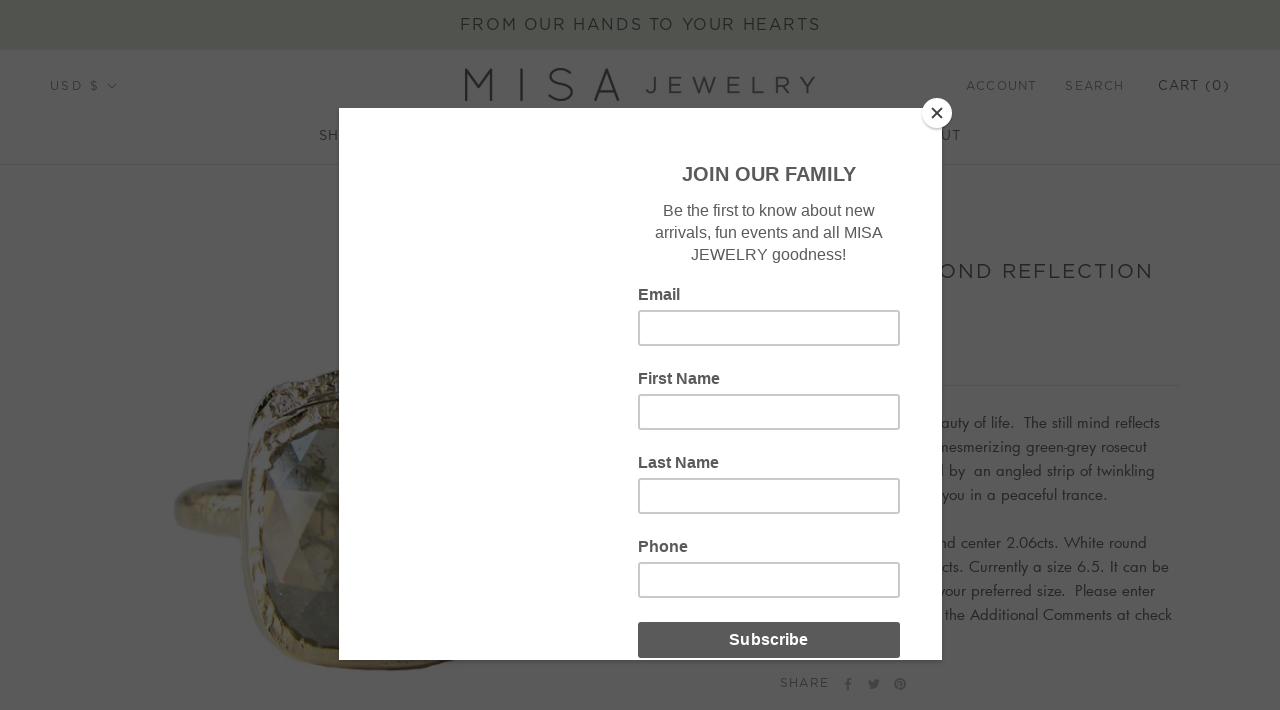

--- FILE ---
content_type: text/javascript
request_url: https://misajewelry.com/cdn/shop/t/4/assets/custom.js?v=183944157590872491501637645797
body_size: -649
content:
//# sourceMappingURL=/cdn/shop/t/4/assets/custom.js.map?v=183944157590872491501637645797


--- FILE ---
content_type: image/svg+xml
request_url: https://misajewelry.com/cdn/shop/t/4/assets/cursor-zoom-in.svg?v=77030301070338472241642637677
body_size: -802
content:
<svg width="35" height="35" viewBox="0 0 35 35" xmlns="http://www.w3.org/2000/svg">
  <g fill="none" fill-rule="nonzero">
    <circle fill="#ffffff" cx="17.5" cy="17.5" r="17.5"/>
    <path fill="#6a6a66" d="M24 18h-6v6h-1v-6h-6v-1h6v-6h1v6h6"/>
  </g>
</svg>